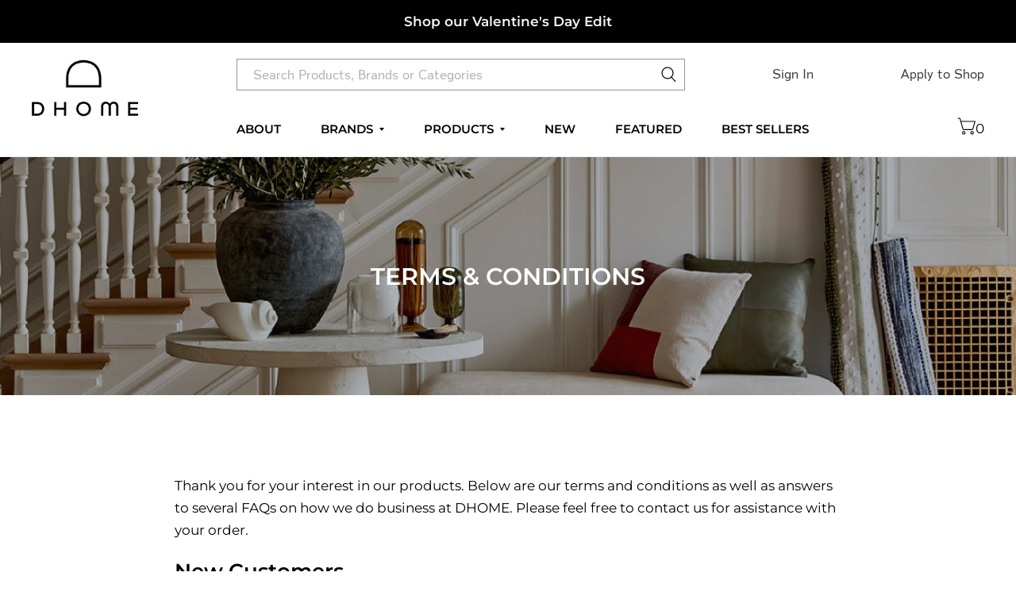

--- FILE ---
content_type: text/css
request_url: https://dhomebrands.com/cdn/shop/t/12/assets/global.css?v=142419729275730853461714989509
body_size: 1376
content:
:root{--black: #000000;--white: #FFFFFF}@font-face{font-family:Vitala;src:url(/cdn/shop/files/Vitala-Black.eot);src:url(/cdn/shop/files/Vitala-Black.eot?#iefix) format("embedded-opentype"),url(/cdn/shop/files/Vitala-Black.woff2) format("woff2"),url(/cdn/shop/files/Vitala-Black.woff) format("woff"),url(/cdn/shop/files/Vitala-Black.ttf) format("truetype");font-weight:900;font-style:normal;font-display:swap}@font-face{font-family:Vitala;src:url(/cdn/shop/files/Vitala-Bold.eot);src:url(/cdn/shop/files/Vitala-Bold.eot?#iefix) format("embedded-opentype"),url(/cdn/shop/files/Vitala-Bold.woff2) format("woff2"),url(/cdn/shop/files/Vitala-Bold.woff) format("woff"),url(/cdn/shop/files/Vitala-Bold.ttf) format("truetype");font-weight:700;font-style:normal;font-display:swap}@font-face{font-family:Vitala;src:url(/cdn/shop/files/Vitala-Semibold.eot);src:url(/cdn/shop/files/Vitala-Semibold.eot?#iefix) format("embedded-opentype"),url(/cdn/shop/files/Vitala-Semibold.woff2) format("woff2"),url(/cdn/shop/files/Vitala-Semibold.woff) format("woff"),url(/cdn/shop/files/Vitala-Semibold.ttf) format("truetype");font-weight:600;font-style:normal;font-display:swap}@font-face{font-family:Vitala;src:url(/cdn/shop/files/Vitala-Regular.eot);src:url(/cdn/shop/files/Vitala-Regular.eot?#iefix) format("embedded-opentype"),url(/cdn/shop/files/Vitala-Regular.woff2) format("woff2"),url(/cdn/shop/files/Vitala-Regular.woff) format("woff"),url(/cdn/shop/files/Vitala-Regular.ttf) format("truetype");font-weight:400;font-style:normal;font-display:swap}@font-face{font-family:Vitala;src:url(/cdn/shop/files/Vitala-Medium.eot);src:url(/cdn/shop/files/Vitala-Medium.eot?#iefix) format("embedded-opentype"),url(/cdn/shop/files/Vitala-Medium.woff2) format("woff2"),url(/cdn/shop/files/Vitala-Medium.woff) format("woff"),url(/cdn/shop/files/Vitala-Medium.ttf) format("truetype");font-weight:500;font-style:normal;font-display:swap}@font-face{font-family:Vitala Extra;src:url(/cdn/shop/files/Vitala-ExtraLight.eot);src:url(/cdn/shop/files/Vitala-ExtraLight.eot?#iefix) format("embedded-opentype"),url(/cdn/shop/files/Vitala-ExtraLight.woff2) format("woff2"),url(/cdn/shop/files/Vitala-ExtraLight.woff) format("woff"),url(/cdn/shop/files/Vitala-ExtraLight.ttf) format("truetype");font-weight:100;font-style:normal;font-display:swap}@font-face{font-family:Vitala;src:url(/cdn/shop/files/Vitala-Light.eot);src:url(/cdn/shop/files/Vitala-Light.eot?#iefix) format("embedded-opentype"),url(/cdn/shop/files/Vitala-Light.woff2) format("woff2"),url(/cdn/shop/files/Vitala-Light.woff) format("woff"),url(/cdn/shop/files/Vitala-Light.ttf) format("truetype");font-weight:300;font-style:normal;font-display:swap}.button{height:43px;text-transform:capitalize;font-size:16px;min-width:calc(9rem + 2px)}a:hover,a:focus{color:var(--color-header-links-hover)}input:focus-visible{outline:none}input::placeholder{font-size:17px}.body-text-small,.body-text-small p{font-size:16.0002px;font-weight:600;line-height:1.2em}.body-text-medium,.body-text-medium p{font-size:18.6667px;font-weight:600;line-height:1.2em}.body-text-large,.body-text-large p{font-size:22.6667px;font-weight:600;line-height:1.2em}@media only screen and (max-width: 1067px){.body-text-small,.body-text-small p{font-size:14px;font-weight:600;line-height:1.2em}.body-text-medium,.body-text-medium p{font-size:16.0002px}.body-text-large,.body-text-large p{font-size:18.6667px}}.section-header h2{margin-bottom:0;text-transform:uppercase;color:var(--gray);line-height:1.38750347em}.section-header h2+.rte,.section-header h2+.rte p{font-size:16.0002px;line-height:1.37498281em;text-align:center;text-transform:none;letter-spacing:.096em;font-weight:600}.section-header h2+.rte{margin-top:9px}.section-header{margin-bottom:54px}.page-terms-and-conditions .rte h2{line-height:37px;text-transform:uppercase}.page-terms-and-conditions .rte h3{line-height:30px;text-transform:uppercase}.section-collection-product-list .collection-container .collection-filter-wrapper .collection-filter-wrapper-row .facets-mobile-container{display:flex;padding:0;border:none;margin:0;background:transparent;justify-content:flex-end}.section-collection-product-list .collection-container .collection-filter-wrapper .collection-filter-wrapper-row .facets-mobile-container .thb-filter-count{margin:0}.section-collection-product-list .collection-container .collection-filter-wrapper{background:#d9d9d9}.section-collection-product-list .collection-container .collection-filter-wrapper .collection-filter-wrapper-row{max-width:1200px;justify-content:space-between;align-items:center}.section-collection-product-list .collection-container .collection-filter-wrapper .collection-filter-wrapper-row .collection-breadcrumbs .breadcrumbs a{font-size:18.6667px;font-family:Vitala;color:#404040}.section-collection-product-list .collection-container .collection-filter-wrapper .facets-mobile-container .facets-toggle{font-size:18.6667px;display:flex;justify-content:center;align-items:center;font-family:Vitala;color:#404040}.section-collection-product-list .collection-container .collection-filter-wrapper .facets-mobile-container .facets-toggle svg{margin-right:10px;margin-left:10px;color:#404040}.section-collection-product-list .collection-container .collection-filters facet-remove.active-facets{margin:7px 0}.section-collection-product-list .collection-container .collection-header .collection-header-row .rte{max-width:900px;margin:auto}.section-collection-product-list .collection-container .collection-header{margin:30px 0 50px}.section-collection-product-list .collection-container .collection-header .collection-header-row h2{line-height:1.05em;font-family:Vitala;font-weight:500;font-size:32px;margin-bottom:2rem}.section-collection-product-list .collection-container .collection-header .collection-header-row .rte p{font-family:Vitala;font-weight:400;line-height:1.37498281em}.section-collection-product-list .collection-container .collection-filter-wrapper .collection-filter-wrapper-row .collection-breadcrumbs .breadcrumbs i{margin:0 8px}.section-collection-product-list .collection-container .collection-filter-wrapper .collection-filter-wrapper-row .collection-breadcrumbs .breadcrumbs i svg path{fill:#404040}.section-collection-product-list .collection-container .products .product-card .product-card-info .product-card-title{font-size:15.2169px;font-family:Vitala}.section-collection-product-list{padding-bottom:65px}.section-collection-product-list .collection-container .collection-header .rte.body-text-small{font-weight:500;line-height:1.6em;font-size:14.0002px}@media screen and (min-width: 1350px){.style4-left-primary-area .thb-secondary-item.thb-secondary-myaccount:nth-child(2){margin-left:-35px}}@media screen and (min-width: 1520px){.template-index .image-with-text-banner--content{transform:translate(114px)}.template-index .image-with-text-banner--content-inner.no-text-content .image-with-text-banner-buttons.button-multiple{justify-content:flex-start}}@media screen and (max-width: 767px){.section-collection-product-list .collection-container .collection-filter-wrapper .collection-filter-wrapper-row{flex-direction:column}.section-collection-product-list .collection-container .collection-filter-wrapper .collection-filter-wrapper-row .collection-breadcrumbs .breadcrumbs{overflow-x:scroll;display:inline-flex;width:100%;white-space:nowrap;max-width:100vw;scrollbar-width:none}.section-collection-product-list .collection-container .collection-filter-wrapper .collection-filter-wrapper-row .collection-breadcrumbs .breadcrumbs i,.section-collection-product-list .collection-container .collection-filter-wrapper .collection-filter-wrapper-row .collection-breadcrumbs .breadcrumbs a{font-size:.8125rem}.section-collection-product-list .collection-container .collection-filter-wrapper .facets-mobile-container .facets-toggle{font-size:13px}.section-collection-product-list .collection-container .collection-filter-wrapper .facets-mobile-container .facets-toggle svg{height:15px}}.template-page-about-us .about-us-image .row .right_img img{width:100%;height:auto}.template-page-about-us .about-us-image .row,.template-page-about-us .about-us-richtext .row,.template-page-about-us .about-us-logo .row,.template-page-about-us .about-us-description .row{max-width:1200px;padding:0 25px}.template-page-about-us .rte>p{margin-bottom:36px}@media only screen and (max-width: 1067px){.template-page-about-us .rte>p{margin-bottom:25px}}@media only screen and (max-width: 767px){.template-page-about-us .rte>p{margin-bottom:15px}.template-page-about-us .thb-shop-title{font-size:40px;margin-bottom:10px}.template-page-about-us .about-us-image .row,.template-page-about-us .about-us-richtext .row,.template-page-about-us .about-us-logo .row,.template-page-about-us .about-us-description .row{padding:0 15px}}.cart-drawer-buttons .button.outline{border-color:var(--color-accent);color:var(--color-accent)}.cart-drawer-buttons .button.outline:hover{color:var(--solid-button-label, #fff);background:var(--color-accent)}.product-recommendations{padding-top:30px!important}.single-unit-price{margin-bottom:0}.single-unit-price small{opacity:.6}.template-page-retail-sites .section-image-with-text .image-with-text .image-with-text__content.image-with-text__inner{padding-top:0}.template-page-retail-sites .image-with-text{align-items:flex-start}.template-page-retail-sites .section-image-with-text .row{max-width:1200px}.template-page-retail-sites .custom-richtext__inner .h4{color:#404040}.template-page-retail-sites .section-image-with-text .image-with-text .image-with-text__content p{color:#000}@media only screen and (max-width: 768px){.template-page-retail-sites .custom-richtext{margin-top:70px}}@media only screen and (max-width: 767px){.template-page-retail-sites .image-with-text__image{padding-bottom:20px}.template-page-retail-sites .section-image-with-text .image-with-text .image-with-text__content.image-with-text__inner{padding-left:0;padding-right:0}.template-page-retail-sites .section-image-with-text .image-with-text .image-with-text__image{width:60%}}@media only screen and (max-width: 480px){.template-page-retail-sites .section-image-with-text .image-with-text .image-with-text__image{width:80%}.template-page-retail-sites .custom-richtext{margin-top:30px}}.template-page-partnerships .image-with-text .image-with-text__content .h4{color:#404040}.template-page-partnerships .image-with-text .image-with-text__content p{color:#000}.template-page-partnerships .contact-form .section-header .description p{line-height:1.3;color:#000}.template-page-partnerships .contact-form .section-header h2{margin-bottom:10px}.template-page-partnerships .rich-text .rich-text__inner .h3{color:#404040}@media only screen and (max-width: 991px){.template-page-partnerships .image-with-text .image-with-text__content .h4{font-size:24px;line-height:30px;margin-bottom:1rem}.template-page-partnerships .image-with-text .image-with-text__content p{font-size:15px;line-height:1.5}.template-page-partnerships .image-with-text{margin-top:30px}.template-page-partnerships .image-with-text .image-with-text__content{padding:25px}.template-page-partnerships .contact-form.section-spacing{margin-top:40px}.template-page-partnerships .rich-text{margin-top:30px}.template-page-partnerships .rich-text .rich-text__inner .h3{margin-bottom:0;font-size:30px;line-height:36px}}@media only screen and (max-width: 768px){.template-page-partnerships .rich-text .rich-text__inner .h3{font-size:26px;line-height:30px}.template-page-partnerships .image-with-text .image-with-text__content .h4{font-size:20px;line-height:24px;margin-bottom:.5rem}}@media only screen and (max-width: 767px){.template-page-partnerships .rich-text .rich-text__inner .h3{font-size:20px;line-height:25px}.template-page-partnerships .image-with-text .image-with-text__content p{margin-bottom:0}}@media only screen and (max-width: 767px){.template-page-contact .contact-form--text-column .contact-form-block{margin-bottom:20px;margin-top:30px}}.shopify-policy__title{display:none!important}.privacy_policy_custom img{height:300px;width:100%;object-fit:cover}.privacy_policy_custom .page-header__inner{position:absolute;top:50%;left:50%;transform:translate(-50%,-50%);z-index:11}.privacy_policy_custom .page-header__inner h1{color:#fff;margin:0;text-align:center}.page-header--wrapper.privacy_policy_custom{position:relative;margin-bottom:100px;width:100vw;margin-left:calc(-50vw + 50% - 8px)}.image-with-text-overlay--content.content-middle-center h1.thb-shop-title{text-align:center}.page-header--wrapper.privacy_policy_custom .page-header__bg:after{content:"";position:absolute;bottom:0;left:0;width:100%;height:100%;z-index:11;background-color:#0c0d0d66;pointer-events:none}@media only screen and (max-width: 1024px){.page-header--wrapper.privacy_policy_custom{margin-left:calc(-50vw + 50% + -0px)}}@media only screen and (max-width: 767px){.page-header--wrapper.privacy_policy_custom{margin-bottom:50px}.mobile-height-300{height:300px}.page-terms-and-conditions .rte h2{line-height:1.3;margin-bottom:10px}}@media only screen and (min-width: 768px){.desktop-height-300{height:300px}}
/*# sourceMappingURL=/cdn/shop/t/12/assets/global.css.map?v=142419729275730853461714989509 */


--- FILE ---
content_type: text/css
request_url: https://dhomebrands.com/cdn/shop/t/12/assets/announcement-bar.css?v=143163080019763397431713265906
body_size: -161
content:
.announcement-bar--inner{padding-left:12.5px;padding-right:12.5px;max-width:1360px;margin-left:auto;margin-right:auto}@media only screen and (min-width: 768px){.announcement-bar--inner{padding-left:40px;padding-right:40px}}.announcement-bar-section{z-index:51}.header-section+.announcement-bar-section{z-index:49}.announcement-bar{background:var(--color-announcement-bar-bg, var(--color-accent));font-size:.6875rem;color:var(--color-announcement-bar-text, var(--color-accent3));line-height:1;padding:8px 0;min-height:54px;display:flex;align-items:center}.announcement-bar--inner{height:100%;width:100%;align-items:center;display:grid;grid-template-columns:1fr auto 1fr;max-width:none}.announcement-bar--text{position:relative}.announcement-bar--link{display:block;position:absolute;top:0;left:0;width:100%;height:100%}.announcement-bar p{margin:0;font-size:16.9048px;font-weight:600;letter-spacing:normal;line-height:1.06478633em}.announcement-bar select{color:var(--color-announcement-bar-text, var(--color-accent3));text-transform:uppercase}.announcement-bar .thb-localization-forms{display:none;justify-content:flex-start}@media only screen and (min-width: 1068px){.announcement-bar .thb-localization-forms{display:flex;padding-left:71px}}.announcement-bar .thb-localization-forms .select{margin-bottom:0;font-size:inherit}.announcement-bar .thb-localization-forms .select:after{border-color:var(--color-announcement-bar-text, var(--color-accent3)) transparent transparent transparent;right:0}.announcement-bar .thb-localization-forms .select select{padding-right:0;line-height:1.375em;font-weight:600;font-size:16px;text-transform:capitalize;width:auto!important}.announcement-bar .thb-localization-forms .select+.select{margin-left:40px}[dir=rtl] .announcement-bar .thb-localization-forms .select+.select{margin-left:0;margin-right:20px}.announcement-bar .thb-localization-forms .select:after{content:none}.announcement-bar .thb-localization-forms .shopify-localization-form>div{margin-left:0}@media only screen and (max-width: 1067px){.announcement-bar p{font-size:14.9048px;line-height:1.4em}}@media only screen and (max-width: 767px){.announcement-bar p{font-size:12.9048px}.announcement-bar--text{text-align:center}}
/*# sourceMappingURL=/cdn/shop/t/12/assets/announcement-bar.css.map?v=143163080019763397431713265906 */


--- FILE ---
content_type: text/javascript
request_url: https://dhomebrands.com/cdn/shop/t/12/assets/custom.js?v=97169131028740410881710406668
body_size: -75
content:
addEventListener("DOMContentLoaded",event=>{var faqSummaryElements=document.querySelectorAll(".FaqSummary");faqSummaryElements.length>0&&window.matchMedia("(min-width: 769px)").matches&&(window.addEventListener("scroll",function(){var windscroll=window.pageYOffset;if(windscroll>=100){var sections=document.querySelectorAll(".section-header");sections.forEach(function(section,i){section.offsetTop-230<=windscroll&&(document.querySelector(".FaqSummary li.is-active").classList.remove("is-active"),document.querySelectorAll(".FaqSummary li")[i].classList.add("is-active"))})}else document.querySelector(".FaqSummary li.is-active").classList.remove("is-active"),document.querySelector(".FaqSummary li:first-child").classList.add("is-active")}),window.dispatchEvent(new Event("scroll")))}),document.addEventListener("DOMContentLoaded",function(){window.initInputFunctions=function(){function updateUnit(activeVal2){var quantityInput=document.querySelector('quantity-selector [name="quantity"]');quantityInput.value=activeVal2}document.querySelectorAll('.product_pack--inputs input[name="product-qty"]').forEach(function(pack){pack.addEventListener("change",function(){var activeVal2=parseInt(pack.value);document.querySelector(".total-units").value=activeVal2,updateUnit(activeVal2)})});var checkedInput=document.querySelector('.product_pack--inputs input[name="product-qty"]:checked');if(checkedInput){var activeVal=parseInt(checkedInput.value);document.querySelector(".total-units").value=activeVal,updateUnit(activeVal)}document.querySelectorAll('.variant_meta-options input[type="radio"]').forEach(function(variantPack){variantPack.addEventListener("change",function(){var activeVariantVal=parseInt(variantPack.value);document.querySelector(".total-units").value=activeVariantVal,updateUnit(activeVariantVal)})});var variantCheckedInput=document.querySelector('.variant_meta-options.active input[type="radio"]:checked');if(variantCheckedInput){var variantActiveVal=parseInt(variantCheckedInput.value);document.querySelector(".total-units").value=variantActiveVal,updateUnit(variantActiveVal)}},window.initInputFunctions()});
//# sourceMappingURL=/cdn/shop/t/12/assets/custom.js.map?v=97169131028740410881710406668


--- FILE ---
content_type: application/javascript;charset=UTF-8
request_url: https://srzv-zgpvh.maillist-manage.net/ua/TrailEvent?category=update&action=view&trackingCode=ZCFORMVIEW&viewFrom=URL_ACTION&zx=117e545&signupFormIx=3z3651e7f7949fe37b7eeadff14dab4824a185492ec153d2b1bf1feefff7bf62af&zcvers=3.0&source=https%3A%2F%2Fdhomebrands.com%2Fpages%2Fterms-and-conditions
body_size: 805
content:
zcParamsCallback({orgIx:"3ze7e9bcda74aeccbce67b8daf8ecb4c894b79ea20c08fbe8840edca9f71f8d326", actIx:"3z830d91baeb4bb66763faa6a96e5649b22e753f32150d5a70ce5007bc7fd0c029",custIx:"3zf537994bafd00b06921151d4524f9d04f597397287235170229b3c66cfa20511"});
zcSFReferrerCallback({status:"200",encryptSFId:"3z3651e7f7949fe37b7eeadff14dab4824a185492ec153d2b1bf1feefff7bf62af",zc_ref:"3zf537994bafd00b06921151d4524f9d042e4ef4ebceec409a3f86993629b84237",cntrIx:"3z3651e7f7949fe37b7eeadff14dab4824fdbb03de59658ba55144eb7af8c9d241"});
